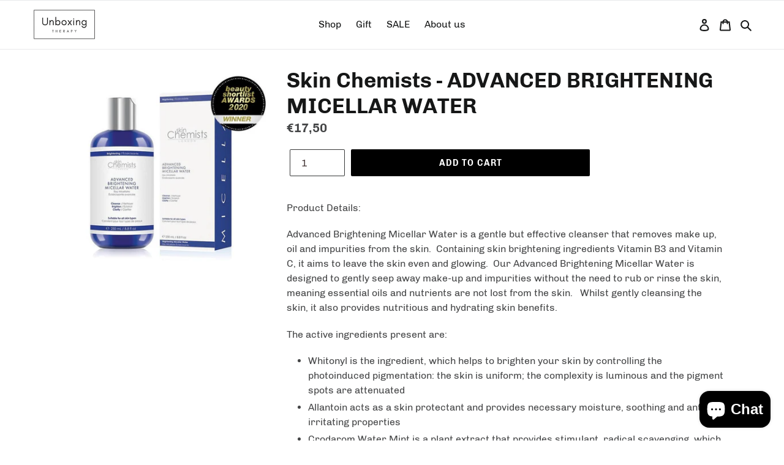

--- FILE ---
content_type: text/css
request_url: https://unboxingtherapy.com/cdn/shop/t/30/assets/custom-css-shopify.css?v=139560860282033285401612335335
body_size: 2041
content:
/** Shopify CDN: Minification failed

Line 828:0 Unexpected "}"

**/
.customRadioButtons
{
  width: 100%;
  text-align: center;
}

.customCheckBoxes
{
  width: 100%;
  display: inline-block;
}

.customRadioButtons > div
{
  	width:12%;
  	min-width: 100px;
}

.customCheckBoxes > div
{
   	width:16.6%;
  	min-width: 100px;
    float: left;
}

.options, .checkboxOptions
{
  width: 100px;
  height:100px;
  margin: 0 auto !important;
}

.stylePreference > div,
.yourFragnance > div,
.skinConcerns > div,
.hairStyle > div

{
/*    	min-width:250px; */
  	width:25%;
/*   	margin-right:20px; */
  	margin-bottom:20px;
    float: left;
/*   	border: 1px solid; */
}

.stylePreference .checkboxOptions,
.yourFragnance .checkboxOptions,
.skinConcerns .checkboxOptions,
.hairStyle .checkboxOptions
{
  height:200px;
  background-size: 100% auto;
  background-position: center center;
  background-size: cover;
}

.options
{
  border-radius: 50%;
}

.eyeshadow .checkboxOptions,
.eyeliner .checkboxOptions,
.lips .checkboxOptions,
.nailPolish .checkboxOptions,
.blush .checkboxOptions
{
  border-radius: 50%;
}

.optionsLabel, .checkboxOptionsLabel
{
	text-align: center;
  	min-width: 100px;
  	font-size:.625rem;
}
      

.stylePreference   > :nth-child(n+1) > label,
.yourFragnance 	   > :nth-child(n+1) > label,
.skinConcerns      > :nth-child(n+1) > label,
.hairStyle   	   > :nth-child(n+1) > label
{
	background-repeat: no-repeat;
    background-size: auto;
  	width:100%;
}

.customRadioButtons input[type="radio"] 
{
  position: absolute;
  width: 0;
  height: 0;
  opacity: 0;
}

.customCheckBoxes input[type="checkbox"] 
{
  position: absolute;
  width: 0;
  height: 0;
  opacity: 0;
}

.customRadioButtons .options > input[type='radio']:checked + div
{
  visibility: visible;
}

.customCheckBoxes .checkboxOptions > input[type='checkbox']:checked + div
{
  visibility: visible;
}

.fa-check
{
  color: white;
  font-size: 35px;
  margin-top:32.5px;
}

.stylePreference .fa-check
{
  color: rgb(255, 44, 190);
  font-size: 50px;
  margin-top:82.5px;
}

.yourFragnance .fa-check,
.skinConcerns .fa-check,
.hairStyle .fa-check
{
  color: white;
  font-size: 50px;
  margin-top:82.5px;
}

.customRadioButtons > div:hover
{
 	opacity: .7  
}

.customCheckBoxes > div:hover
{
 	opacity: .7  
}

.tickWrapper
{
	text-align: center;
	width: 100%;
	height: 100%;
  	visibility: hidden;
}

.profile,
.profileTabsWrapper
{
 	display: none; 
}

.accountEditButtons
{
 	text-align: center; 
  	margin: 20px;
}

.accountEditViewButtons
{
  	border: 1px solid rgba(248, 199, 201, 0.68);
  	background: rgba(248, 199, 201, 0.68);
/*     border-radius: 25px; */
}

.profileTabsWrapper
{
  border-top: 1px solid rgb(213, 213, 213);
  border-bottom: 1px solid rgb(213, 213, 213);
  width: 100%;
}

.profileTabs
{
  	width: 12.5%;
  	min-width: 125px;
  	display: block;
  	float: left;
 	border: none;
  	background: none;
}

.profileTabs.selected
{
 	border-bottom: none;
  	background-color: rgba(248, 199, 201, 0.68);
}

.profile > label
{
 	margin: 30px 0 !important; 
}

.profileTabsWrapper .tabsMenuIcon 
{
    display: none;
}

button:focus 
{
  	outline:0;

}

.acountEditButton,
.manageSubscriptionsButton,
.logoutButton,
.returnToAccountDetailsButton
{
  	display: inline-block;
	border: 1px solid rgba(248, 199, 201, 0.68);
	background: rgba(248, 199, 201, 0.68);
/* 	border-radius: 25px; */
  
    align-items: flex-start;
    text-align: center;
    padding-top: 2px;
    padding-right: 6px;
    padding-bottom: 3px;
    padding-left: 6px;
}

.addNewAddressWrapper
{
  display: inline-block;
  align-items: flex-start;
  border: 1px solid rgba(248, 199, 201, 0.68);
  text-align: center;
}

.addNewAddress
{
  font-size: 16px;
  text-transform: none;
  background: rgba(248, 199, 201, 0.68);
  color: #3d4246;
  border: 1px solid transparent;
}

.customerAddresses
{
 	margin-bottom: 35px;
  	width: 100%;
    text-align: center;
}

.ordersSection
{
  width: 100%;
  text-align: center;
}

#shopify-section-footer
{
 	background-color: rgb(242,242,242); 
}

.howItWorksSectionWrapper
{
  padding-bottom: 35px; 
}

.howItWorksSectionWrapper .section-header
{
  padding-top: 35px; 
}

/* .howItWorksSectionWrapper,
.keepInTouchSectionWrapper
{
  background-attachment: fixed;
    background-position: center;
    background-repeat: no-repeat;
    background-size: cover;
} */

#shopify-section-header
{
  position: fixed;
  top: 0;
  z-index: 1000;
  width: 100%;
}

#SearchDrawer 
{
    z-index: 1001;
  	height: 0px;
}

.customHeaderBtn
{
 
  padding-left: 10px;
  margin-top: 10px;
  
}

.customSearchBtn
{

  border: none;
  background: none;
  margin-top: 0px;
  
}

.customerGreeding
{
  vertical-align: middle;
  color: rgb(247,142,121);
  font-weight: bold;
}

.customSearchForm
{
/*  	display: none; */
	position: absolute;
  	height: 81px;
	overflow: hidden;
	-webkit-overflow-scrolling: touch;
	z-index: 9;
	background-color: #fff;
	transition: all 1s cubic-bezier(0.29, 0.63, 0.44, 1);
}

#CartCount
{
  right: 2rem;
  top: 0.1rem;
}

.page-container
{
 	padding-top: 55px; 
}

/* Extra small devices (phones, 600px and down) */
@media only screen and (max-width: 600px) 
{

  	.stylePreference > div,
    .yourFragnance > div,
    .skinConcerns > div,
    .hairStyle > div
  	{
        width:50%;
    }
  
  
  	.profileTabs
	{
      display: block;
      float: left;
      border: none;
      background: none;
	}
  	
  	.profileTabsWrapper .tabsMenuIcon 
  	{
    	float: right;
    	display: block;
  	}
  
  	.profileTabsWrapper.responsive 
  	{
      position: relative;
    }
  
  	.profileTabsWrapper.responsive .tabsMenuIcon
  	{
    	position: absolute;
    	right: 0;
    	top: 0;
  	}
  
  	.profileTabsWrapper.responsive .skinToneViewButton,
  	.profileTabsWrapper.responsive .eyeColorViewButton,
  	.profileTabsWrapper.responsive .hairColorViewButton,
  	.profileTabsWrapper.responsive .yourStylesViewButton,
  	.profileTabsWrapper.responsive .fragnanceViewButton,
  	.profileTabsWrapper.responsive .skinConcernsViewButton,
  	.profileTabsWrapper.responsive .hairConcernsViewButton,
  	.profileTabsWrapper.responsive .shadesViewButton
  	{
    	float: none;
    	display: block;
    	text-align: left;
      	width:90%;
    }
  
  	.responsiveHide
  	{
      display: none;
    }
  
  	.responsiveShow
  	{
      display: block;
      text-align: left;
      width:90%;
    }
  
  	.profileTabs.selected
	{
  		background-color: transparent;
      	font-weight: bold;
	}
  
  	.planWrapper
    {
    	width: 100%;
      	box-sizing: content-box;
    }
  
  	.plan2
  	{
  		font-size: 16px;
    }
  
  	.howItWorksSteps
  	{
     	width: 33.33333%; 
      	font-size: 10px;
    }
  
/*   	Countdown Section */
  
  	.numbers
  	{
		font-size: 40px;
  	}
  
  	.numbersWrapper
  	{
		width: 55px;
		height: 55px;
  	}
  
  	.countdownMetrics
  	{
		margin: 5px;
  	}
  
  	.text
  	{
		font-size: 0.8em;
  	}
  
  	/* Account Buttons */
  	.acountEditButton,
	.manageSubscriptionsButton,
	.logoutButton,
  	.returnToAccountDetailsButton
	{
  		display: block;
      	margin-bottom: 10px;
    }
  
    .addNewAddressWrapper
    {
      display: block;
    }
  	.addNewAddress
    {
     	width: 100%;
        padding-top: 2px;
        padding-right: 6px;
        padding-bottom: 3px;
        padding-left: 6px; 
      	font-size: 16px;
    	text-transform: none;
      	background: rgba(248, 199, 201, 0.68);
      	color: #3d4246;
    }
  
    .myOrders tr
    {
      border: 1px solid #ddd;
      margin-bottom: 10px;
    }
  
    .myOrders tr:nth-child(odd) 
    {
      background: rgb(242,242,242);
    }
  
  	.myOrders td
    {
      padding: 5px;
      font-size: 12px;
    }
  
    .myOrders .btn--secondary
    {
     	background-color: rgba(248, 199, 201, 0.68);
      	color: #3d4246;
    }
  
  
    .myOrderDetails tr
    {
      border: 1px solid #ddd;
    }
  
  	.myOrderDetails td
    {
      padding: 5px;
      font-size: 12px;
    }
  
  	.myOrderDetails .note
    {
      margin: 0px;
    }
  
    .myOrderDetailsTotal
    {
      border-left: 1px solid #ddd;
      border-right: 1px solid #ddd;
      border-bottom: 1px solid #ddd;
      background: rgb(242,242,242);
    }
  
  	.myOrderDetailsTotal tr
    {
		padding-top: 0px !important;
    }
  
  	.myOrderDetailsTotal .responsive-table__row:first-child::after
    {
		border-bottom: none;
    }
  
  	.myOrderDetailsTotal td
    {
      padding: 5px;
      font-size: 12px;
    }
  
      
} 

@media only screen and (max-width: 749px) 
{
  
    #CartCount 
    {
        right: 3.7rem;
        top: 0.4rem;
    }

}
  
/* Small devices (portrait tablets and large phones, 600px and up) */
@media only screen and (min-width: 600px) 
{
 
  	.stylePreference > div,
    .yourFragnance > div,
    .skinConcerns > div,
    .hairStyle > div
  	{
        width:50%;
    }
  
	.profileTabs
	{
      display: block;
      float: left;
      border: none;
      background: none;
	}
  	
  	.profileTabsWrapper .tabsMenuIcon 
  	{
    	float: right;
    	display: block;
  	}
  
  	.profileTabsWrapper.responsive 
  	{
      position: relative;
    }
  
  	.profileTabsWrapper.responsive .tabsMenuIcon
  	{
    	position: absolute;
    	right: 0;
    	top: 0;
  	}
  
  	.profileTabsWrapper.responsive .skinToneViewButton,
  	.profileTabsWrapper.responsive .eyeColorViewButton,
  	.profileTabsWrapper.responsive .hairColorViewButton,
  	.profileTabsWrapper.responsive .yourStylesViewButton,
  	.profileTabsWrapper.responsive .fragnanceViewButton,
  	.profileTabsWrapper.responsive .skinConcernsViewButton,
  	.profileTabsWrapper.responsive .hairConcernsViewButton,
  	.profileTabsWrapper.responsive .shadesViewButton
  	{
    	float: none;
    	display: block;
    	text-align: left;
      	width:90%;
    }
  
  	.responsiveHide
  	{
      display: none;
    }
  
  	.responsiveShow
  	{
      display: block;
      text-align: left;
      width:90%;
    }
  
  	.profileTabs.selected
	{
  		background-color: transparent;
      	font-weight: bold;
	}
  
   .planWrapper
    {
    	width: 100%;
      	box-sizing: border-box;
    }
  
  	.plan2
  	{
  		font-size: 16px;
    }
  
  	.howItWorksSteps
  	{
     	width: 33.33333%; 
      	font-size: 16px;
    }
  
    .myOrders tr
    {
      border: 1px solid #ddd;
      margin-bottom: 10px;
    }
  
    .myOrders tr:nth-child(odd) 
    {
      background: rgb(242,242,242);
    }
  
  	.myOrders td
    {
      padding: 5px;
      font-size: 12px;
    }
  
    .myOrders .btn--secondary
    {
     	background-color: rgba(248, 199, 201, 0.68);
      	color: #3d4246;
    }
  
    .myOrderDetails tr
    {
      border: 1px solid #ddd;
    }
  
  	.myOrderDetails td
    {
      padding: 5px;
      font-size: 12px;
    }
  
  	.myOrderDetails .note
    {
      margin: 0px;
    }
  
    .myOrderDetailsTotal
    {
      border-left: 1px solid #ddd;
      border-right: 1px solid #ddd;
      border-bottom: 1px solid #ddd;
      background: rgb(242,242,242);
    }
  
  	.myOrderDetailsTotal tr
    {
		padding-top: 0px !important;
    }
  
  	.myOrderDetailsTotal .responsive-table__row:first-child::after
    {
		border-bottom: none;
    }
  
  	.myOrderDetailsTotal td
    {
      padding: 5px;
      font-size: 12px;
    }
  
  
} 

/* Medium devices (landscape tablets, 768px and up) */
@media only screen and (min-width: 749px) 
{
  	.customerGreeding
	{
 		font-size: 12px; 	
	}
}

/* Medium devices (landscape tablets, 768px and up) */
@media only screen and (min-width: 768px) 
{
  
  	.stylePreference > div,
    .yourFragnance > div,
    .skinConcerns > div,
    .hairStyle > div
  	{
        width:33.333%;
    }
  
  	.profileTabs
	{
      display: block;
      float: left;
      border: none;
      background: none;
	}
  	
  	.profileTabsWrapper .tabsMenuIcon 
  	{
    	float: right;
    	display: block;
  	}
  
  	.profileTabsWrapper.responsive 
  	{
      position: relative;
    }
  
  	.profileTabsWrapper.responsive .tabsMenuIcon
  	{
    	position: absolute;
    	right: 0;
    	top: 0;
  	}
  
  	.profileTabsWrapper.responsive .skinToneViewButton,
  	.profileTabsWrapper.responsive .eyeColorViewButton,
  	.profileTabsWrapper.responsive .hairColorViewButton,
  	.profileTabsWrapper.responsive .yourStylesViewButton,
  	.profileTabsWrapper.responsive .fragnanceViewButton,
  	.profileTabsWrapper.responsive .skinConcernsViewButton,
  	.profileTabsWrapper.responsive .hairConcernsViewButton,
  	.profileTabsWrapper.responsive .shadesViewButton
  	{
    	float: none;
    	display: block;
    	text-align: left;
      	width:90%;
    }
  
  	.responsiveHide
  	{
      display: none;
    }
  
  	.responsiveShow
  	{
      display: block;
      text-align: left;
      width:90%;
    }
  
  	.profileTabs.selected
	{
  		background-color: transparent;
      	font-weight: bold;
	}
  
  	.planWrapper
    {
    	width: 33%;
      	box-sizing: border-box;
    }
  
  	.plan2
  	{
  		font-size: 14px;
    }
  
  	.howItWorksSteps
  	{
     	width: 33.33333%; 
      	font-size: 16px;
    }
  
/*     .ordersSection
    {
      width: 100%; 
    } */
  	.customHeaderBtn
	
  
} 

/* Large devices (laptops/desktops, 992px and up) */
@media only screen and (min-width: 992px)
{
  
  	.stylePreference > div,
    .yourFragnance > div,
    .skinConcerns > div,
    .hairStyle > div
  	{
        width:25%;
    }
  
  
  	.profileTabs
	{
      width: 12.5%;
      min-width: 110px;
      display: block;
      float: left;
      border: none;
      background: none;
      font-size: 14px;
	}
  
  	.profileTabsWrapper .tabsMenuIcon 
  	{
    	display: none;
  	}
  
  	.profileTabs.selected
	{
 		border-bottom: none;
  		background-color: rgba(248, 199, 201, 0.68);
	}
  
  	.responsiveShow
  	{
      text-align: center;
    }
  
  	.planWrapper
    {
    	width: 33%;
      	box-sizing: border-box;
    }
  
  	.plan2
  	{
  		font-size: 16px;
    }
  
  	.plan2:hover
  	{
     	transform: scale(1.1); 
    }
  
   .howItWorksSteps
  	{
     	width: 33.33333%; 
      	font-size: 16px;
    }
  
   .acountEditButton:hover,
   .manageSubscriptionsButton:hover,
   .logoutButton:hover,
   .editAccountViewButton:hover,
   .editProfileViewButton:hover,
   .returnToAccountDetailsButton:hover,
   .addNewAddressWrapper:hover
   {
  		background: #f29a9d;
   }
  
/*    .ordersSection
   {
      width: 66.66667%; 
   } */
	
  	
}

/* Extra large devices (large laptops and desktops, 1200px and up) */
@media only screen and (min-width: 1200px)
{
  
  	.stylePreference > div,
    .yourFragnance > div,
    .skinConcerns > div,
    .hairStyle > div
  	{
        width:25%;
    }
  
  	.profileTabs
	{
      width: 12.5%;
      min-width: 125px;
      display: block;
      float: left;
      border: none;
      background: none;
      font-size: 16px;
	}
  
  	.profileTabsWrapper .tabsMenuIcon 
  	{
    	display: none;
  	}
  
  	.profileTabs.selected
	{
 		border-bottom: none;
  		background-color: rgba(248, 199, 201, 0.68);
	}
  
  	.responsiveShow
  	{
      text-align: center;
    }
  
  	.planWrapper
    {
    	width: 33%;
      	box-sizing: border-box;
    }
  
  	.plan2
  	{
  		font-size: 16px;
    }
  
  	.plan2:hover
  	{
     	transform: scale(1.1); 
    }
  
  	.howItWorksSteps
  	{
     	width: 33.33333%; 
      	font-size: 16px;
    }
  
   .acountEditButton:hover,
   .manageSubscriptionsButton:hover,
   .logoutButton:hover,
   .editAccountViewButton:hover,
   .editProfileViewButton:hover,
   .returnToAccountDetailsButton:hover,
   .addNewAddressWrapper:hover
   {
  		background: #f29a9d;
   }
  
/*   .ordersSection
   {
      width: 66.66667%; 
   } */
  
}


.plan2
{

  overflow: hidden;
  border: 1px solid rgb(204,204,204);
  font-family: 'Century Gothic', sans-serif;
  text-align: center;
  transition: transform .2s;
/*   font-size: 16px; */
}

.plan2 header 
{
  background-color: rgb(247,142,121);
  color: #ffffff;
}

.plan2 .plan-title 
{
  background-color: rgb(247,142,121);
  position: relative;
  margin: 0;
  padding: 20px 20px 0;
  text-transform: uppercase;
  letter-spacing: 4px;
  font-size: 1.5em;
}

.plan2 .plan-cost 
{
  text-align: center;
}

.plan2 .plan-price 
{
  font-weight: 300;
  font-size: 3em;
}

.plan2 .plan-type 
{
  opacity: 0.8;
  font-size: 0.7em;
  text-transform: uppercase;
}

.plan2 .plan-features 
{
  padding: 0 0 20px;
  margin: 0;
  list-style: outside none none;
}

.plan2 .plan-features li 
{
  padding: 8px 5%;
}

.plan2 .plan-features i 
{
  margin-right: 8px;
  color: rgba(0, 0, 0, 0.5);
}

.plan2 .plan-select 
{
  padding: 20px;
  text-align: center;
}

.plan2 .plan-select .planSubscribeBtn
{
  background-color: rgb(204,204,204);
  color: #ffffff;
  text-decoration: none;
  padding: 12px 20px;
  font-size: 0.75em;
  font-weight: 600;
  border-radius: 20px;
  text-transform: uppercase;
  letter-spacing: 4px;
  border: none;
}

.plan2 .plan-select .planSubscribeBtn:hover 
{
  background-color: rgb(247,142,121);
}

/* .subscriptionPage1Month,
.subscriptionPage6Month,
.subscriptionPage12Month
{
 	background-repeat: no-repeat;
  	background-size: 100% auto !important;
 	background-position: center center !important;
  	background-size: cover !important;
  	display: block;
  	float: left;
  	text-decoration: none;
  	border: none;
  	height: 275px; 
  	width:33%;
}

.subscriptionPage1Month
{
 	background: url(/cdn/shop/files/1_month_360x_1.png?2429035509705579216);
}

.subscriptionPage6Month
{
 	background: url(/cdn/shop/files/6_months_360x_1.png?2429035509705579216);  
}

.subscriptionPage12Month
{
 	background: url(/cdn/shop/files/12_months_360x_c47c5ed9-a93c-4e49-9e34-94d03d656a7e.png?2429035509705579216);  
} */

.dots
{
  	text-align:center;
 	position: fixed; /* or absolute */
  	top: 50%;
  	left: 50%;
  	transform: translate(-50%, -50%);
  	z-index: 999;
  	display: none;
}

.dot 
{
  height: 15px;
  width: 15px;
  background-color: #bbb;
  border-radius: 50%;
  display: inline-block;
  z-index: 999;
}

.selectedDot
{
 	background-color: rgba(248, 199, 201, 0.68); 
}

--- FILE ---
content_type: text/css
request_url: https://unboxingtherapy.com/cdn/shop/t/30/assets/profile-images.css?v=164287277996624569281612335341
body_size: 283
content:
.skinTones>:nth-child(2)>label{background:#f7dfd0}.skinTones>:nth-child(3)>label{background:#eac8c1}.skinTones>:nth-child(4)>label{background:#d59b6a}.skinTones>:nth-child(5)>label{background:#a65e36}.skinTones>:nth-child(6)>label{background:#512517}.skinTones>:nth-child(7)>label{background:#35211e}.eyeColors>:nth-child(2)>label{background:#611e00}.eyeColors>:nth-child(3)>label{background:#915d2f}.eyeColors>:nth-child(4)>label{background:#5b7195}.eyeColors>:nth-child(5)>label{background:#678849}.eyeColors>:nth-child(6)>label{background:#a34300}.eyeColors>:nth-child(7)>label{background:#827f89}.eyeColors>:nth-child(8)>label{background:#675399}.eyeColors>:nth-child(9)>label{background:#5a96d3}.hairColours>:nth-child(2)>label{background:#000}.hairColours>:nth-child(3)>label{background:#3a1709}.hairColours>:nth-child(4)>label{background:#81542d}.hairColours>:nth-child(5)>label{background:#dbbb7a}.hairColours>:nth-child(6)>label{background:#8d3434}.hairColours>:nth-child(7)>label{background:#8b8b8b}.hairColours>:nth-child(8)>label{background:#e2e2e2}.hairColours>:nth-child(9)>label{background:#6499ce}.stylePreference>:nth-child(2)>label{background-image:url(/cdn/shop/files/cleanser.jpg?104077839770482026)}.stylePreference>:nth-child(3)>label{background-image:url(/cdn/shop/files/cleanser-oil.jpg?104077839770482026)}.stylePreference>:nth-child(4)>label{background-image:url(/cdn/shop/files/moisturizer.jpg?104077839770482026)}.stylePreference>:nth-child(5)>label{background-image:url(/cdn/shop/files/sheet-mask.jpg?104077839770482026)}.stylePreference>:nth-child(6)>label{background-image:url(/cdn/shop/files/wash-off-mask.jpg?104077839770482026)}.stylePreference>:nth-child(7)>label{background-image:url(/cdn/shop/files/exfoliant.jpg?104077839770482026)}.stylePreference>:nth-child(8)>label{background-image:url(/cdn/shop/files/serum.jpg?2757525724171230852)}.stylePreference>:nth-child(9)>label{background-image:url(/cdn/shop/files/face-oil.jpg?104077839770482026)}.stylePreference>:nth-child(10)>label{background-image:url(/cdn/shop/files/toner-and-mist.jpg?104077839770482026)}.stylePreference>:nth-child(11)>label{background-image:url(/cdn/shop/files/eye-treatment.jpg?104077839770482026)}.stylePreference>:nth-child(12)>label{background-image:url(/cdn/shop/files/nail.jpg?104077839770482026)}.stylePreference>:nth-child(13)>label{background-image:url(/cdn/shop/files/hand-cream.jpg?104077839770482026)}.stylePreference>:nth-child(14)>label{background-image:url(/cdn/shop/files/body-scrub.jpg?104077839770482026)}.stylePreference>:nth-child(15)>label{background-image:url(/cdn/shop/files/body-lotion.jpg?104077839770482026)}.stylePreference>:nth-child(16)>label{background-image:url(/cdn/shop/files/self-tanner.jpg?104077839770482026)}.stylePreference>:nth-child(17)>label{background-image:url(/cdn/shop/files/lip-balm.jpg?104077839770482026)}.stylePreference>:nth-child(18)>label{background-image:url(/cdn/shop/files/acne-treatment.jpg?104077839770482026)}.stylePreference>:nth-child(19)>label{background-image:url(/cdn/shop/files/fragnance.jpg?104077839770482026)}.stylePreference>:nth-child(20)>label{background-image:url(/cdn/shop/files/hair-style.jpg?104077839770482026)}.stylePreference>:nth-child(21)>label{background-image:url(/cdn/shop/files/hair-treatment.jpg?104077839770482026)}.yourFragnance>:nth-child(2)>label{background-image:url(/cdn/shop/files/fresh-voltage-new-blog-new-website.jpg?5952129765982697328)}.yourFragnance>:nth-child(3)>label{background-image:url(/cdn/shop/files/ad_199409997-e1457612969780.jpg?5952129765982697328)}.yourFragnance>:nth-child(4)>label{background-image:url(/cdn/shop/files/iStock_000015914487XSmall-700x700.jpg?5952129765982697328)}.yourFragnance>:nth-child(5)>label{background-image:url(/cdn/shop/files/photo-1494170959219-cc4354bcc818_51ab8052-e567-48f7-bb9e-704cde51102e.jpg?5952129765982697328)}.yourFragnance>:nth-child(6)>label{background-image:url(/cdn/shop/files/socola-3.jpg?5952129765982697328)}.skinConcerns>:nth-child(2)>label{background-image:url(/cdn/shop/files/Top-Skincare-Questions-Wrinkles.jpg?5952129765982697328)}.skinConcerns>:nth-child(3)>label{background-image:url(/cdn/shop/files/Redness-Rosacea-1030x460.jpg?5952129765982697328)}.skinConcerns>:nth-child(4)>label{background-image:url(/cdn/shop/files/burberry-model-best-oil-primers.jpg?5952129765982697328)}.skinConcerns>:nth-child(5)>label{background-image:url(/cdn/shop/files/How-to-Clear-Blemishes-on-Your-Face.jpg?5952129765982697328)}.skinConcerns>:nth-child(6)>label{background-image:url(/cdn/shop/files/summer-dry-skin-remedies-650x325.jpg?5952129765982697328)}.skinConcerns>:nth-child(7)>label{background-image:url(/cdn/shop/files/rosacea2.jpg?5952129765982697328)}.hairStyle>:nth-child(2)>label{background-image:url(/cdn/shop/files/dry-and-damaged.jpg?5952129765982697328)}.hairStyle>:nth-child(3)>label{background-image:url(/cdn/shop/files/split-ends.jpg?5952129765982697328)}.hairStyle>:nth-child(4)>label{background-image:url(/cdn/shop/files/frizzy.jpg?5952129765982697328)}.hairStyle>:nth-child(5)>label{background-image:url(/cdn/shop/files/thin-hair.jpg?5952129765982697328)}.hairStyle>:nth-child(6)>label{background-image:url(/cdn/shop/files/curly.jpg?5952129765982697328)}.hairStyle>:nth-child(7)>label{background-image:url(/cdn/shop/files/oily.jpg?8381771623979650937)}.eyeshadow>:nth-child(2)>label{background:#a97356}.eyeshadow>:nth-child(3)>label{background:#434343}.eyeshadow>:nth-child(4)>label{background:#232a85}.eyeshadow>:nth-child(5)>label{background:#636c46}.eyeshadow>:nth-child(6)>label{background:#73061e}.eyeshadow>:nth-child(7)>label{background:#00b0ab}.eyeliner>:nth-child(2)>label{background:#030303}.eyeliner>:nth-child(3)>label{background:#6d1e1d}.eyeliner>:nth-child(4)>label{background:#782f6e}.eyeliner>:nth-child(5)>label{background:#cba483}.eyeliner>:nth-child(6)>label{background:#5c9f9b}.lips>:nth-child(2)>label{background:#b60700}.lips>:nth-child(3)>label{background:#8a0f21}.lips>:nth-child(4)>label{background:#d46976}.lips>:nth-child(5)>label{background:#20057c}.nailPolish>:nth-child(2)>label{background:#e90000}.nailPolish>:nth-child(3)>label{background:#9e0148}.nailPolish>:nth-child(4)>label{background:#d9b4b7}.nailPolish>:nth-child(5)>label{background:#14024c}.nailPolish>:nth-child(6)>label{background:#cef0e5}.nailPolish>:nth-child(7)>label{background:#ffd600}.blush>:nth-child(2)>label{background:#fda5a9}.blush>:nth-child(3)>label{background:#ffa896}.blush>:nth-child(4)>label{background:#d49bb3}.blush>:nth-child(5)>label{background:#eaaf9f}.blush>:nth-child(6)>label{background:#ff7647}
/*# sourceMappingURL=/cdn/shop/t/30/assets/profile-images.css.map?v=164287277996624569281612335341 */


--- FILE ---
content_type: text/css
request_url: https://unboxingtherapy.com/cdn/shop/t/30/assets/tutorial.css?v=22771635988973562161612335343
body_size: -209
content:
.overlayTutorial{position:absolute;left:0;border:none;width:100%;top:0;bottom:-100%;background:-webkit-radial-gradient(center,ellipse cover,rgba(0,0,0,.4) 0,rgba(0,0,0,.9) 100%);box-shadow:0 6px 12px 2px #4e4e4e;z-index:99999;margin:0 auto}.tutorialToolTip{left:0;top:15px;background:#fff;z-index:1000000000000;position:relative;color:#000;width:100%;margin:0 auto}.tutorial-tooltiptext{color:#454647;padding:10px;text-align:left;font-size:15px}.tutorial-arrow.top{top:-10px;border-top-color:transparent;border-right-color:transparent;border-bottom-color:#fff;border-left-color:transparent}.tutorial-arrow{border:5px solid white;content:"";position:absolute;margin:0 auto}.tutorial-skipbutton,.tutorial-nextbutton{cursor:pointer;border:1px solid rgba(248,199,201,.68);background:#f8c7c9ad;font-size:14px;font-family:Century Gothic,sans-serif;font-style:normal;font-weight:400;color:#161717;line-height:1.5;align-items:flex-start;text-align:center;padding:2px 6px 3px}.tutorial-tooltipbuttons{padding:10px}.swipeAnimation{top:450px;z-index:1000000000000;position:absolute;width:100%;text-align:center}
/*# sourceMappingURL=/cdn/shop/t/30/assets/tutorial.css.map?v=22771635988973562161612335343 */


--- FILE ---
content_type: text/javascript
request_url: https://unboxingtherapy.com/cdn/shop/t/30/assets/subscriptionsMenu.js?v=6438795421165920421612335342
body_size: -268
content:
$("#main-menu-1").click(function(event2){window.location.href=="https://unboxingtherapy.com/"&&$("#main-menu-1").attr("href","");var headerHeight=$("#shopify-section-header").height();$("html, body").animate({scrollTop:$("#subscriptionsSection").offset().top-headerHeight},1e3),event2.preventDefault()}),$("#main-mobile-menu-1").click(function(){if(window.matchMedia("(max-width: 749px)").matches){window.location.href=="https://unboxingtherapy.com/"&&$("#main-mobile-menu-1").attr("href","");var menuHeight=$("#MobileNav").height(),headerHeight=$("#shopify-section-header").height();$(".site-header__icons-wrapper .icon-close").click(),$("html, body").animate({scrollTop:$("#subscriptionsSection").offset().top-(menuHeight+headerHeight)},1e3),event.preventDefault()}}),$(document).ready(function(){if(window.location.href.indexOf("#subscriptionsSection")>-1){var headerHeight=$("#shopify-section-header").height();$("html, body").animate({scrollTop:$("#subscriptionsSection").offset().top-headerHeight},0)}removeHash()});function removeHash(){var newurl="";window.location.href.indexOf("#subscriptionsSection")>-1&&(newurl=window.location.href.replace("#subscriptionsSection",""),window.history.pushState({path:newurl},"",newurl))}function closeSearchBar(){document.getElementById("SearchDrawer").style.height="0px"}function openSearchBar(){document.getElementById("SearchDrawer").style.height="81px"}
//# sourceMappingURL=/cdn/shop/t/30/assets/subscriptionsMenu.js.map?v=6438795421165920421612335342


--- FILE ---
content_type: text/javascript
request_url: https://unboxingtherapy.com/cdn/shop/t/30/assets/tutorial.js?v=174014721337298750131612335344
body_size: 228
content:
$(document).ready(function(){var urlParams=new URLSearchParams(location.search);if(urlParams.has("showTutorial")&&urlParams.get("showTutorial")=="true"){var div=document.createElement("div");div.id="overlayTutorial",div.className="overlayTutorial",$(".accountEditButtons").prepend(div);var tooltip=document.createElement("div");tooltip.id="tutorialToolTip",tooltip.className="tutorialToolTip";var swipe=document.createElement("div");swipe.id="swipeAnimation",swipe.className="swipeAnimation",isMobile.any()?($(tooltip).html("<div class='tutorial-tooltiptext'>For better experience, we strongly suggest you complete your beauty profile. This is to help us know you better and select the right products for you. You can always update your profile by clicking on Edit Account Details and then choose profile.</div><div class='tutorial-arrow top' style='display: inherit;'></div><div class='tutorial-tooltipbuttons'><a class='tutorial-button tutorial-skipbutton' style='display:none' role='button' tabindex='0' onclick='dismissBtnAction()' >Dismiss</a><a role='button' class='tutorial-button tutorial-nextbutton' onclick='nextBtnAction()'>Next \u2192</a></div>"),$(swipe).html("<div class='swipeImage'/>")):$(tooltip).html("<div class='tutorial-tooltiptext'>For better experience, we strongly suggest you complete your beauty profile. This is to help us know you better and select the right products for you. You can always update your profile by clicking on Edit Account Details and then choose profile.</div><div class='tutorial-arrow top' style='display: inherit;'></div><div class='tutorial-tooltipbuttons'><a class='tutorial-button tutorial-skipbutton' role='button' tabindex='0' onclick='dismissBtnAction()' >Dismiss</a></div>"),$(".accountEditButtons").append(tooltip),$("#profileTabMenu").append(swipe),$(".editProfileViewButton").css({"z-index":"100000",position:"relative"}),$("body").css({overflow:"hidden"}),isMobile.any()&&$("body").css({position:"fixed"});var positionLeft=$(".editProfileViewButton").position().left,halfWidth=$(".editProfileViewButton").width()/2,positionLeftTutorial=$(".tutorialToolTip").position().left;$(".tutorial-arrow.top").css({left:positionLeft+halfWidth-positionLeftTutorial})}});function dismissBtnAction(){$("#overlayTutorial").remove(),$("#tutorialToolTip").remove(),$("#swipeAnimation").remove(),$("body").css({overflow:"auto"}),isMobile.any()&&$("body").css({position:""}),$(".editProfileViewButton").css({"z-index":"",position:""}),$("#profileTabMenu").css({"z-index":""});var newurl="";window.location.href.indexOf("&showTutorial=true")>-1&&(newurl=window.location.href.replace("&showTutorial=true",""),window.history.pushState({path:newurl},"",newurl))}function nextBtnAction(){$(".editProfileViewButton").click(),$(".editProfileViewButton").css({"z-index":"",position:""}),$("#profileTabMenu ").css({"z-index":"100000"}),$(".tutorial-tooltiptext").html("Swipe left/right to navigate through the questionnaire or use the dropdown menu below."),$(".swipeImage").html("<img src='https://cdn.shopify.com/s/files/1/0021/1238/9218/files/swipe.gif?5546' alt='Swipe finger' height='100' width='100'>"),$(".tutorial-skipbutton").show(),$(".tutorial-nextbutton").hide()}var isMobile={Android:function(){return navigator.userAgent.match(/Android/i)},BlackBerry:function(){return navigator.userAgent.match(/BlackBerry/i)},iOS:function(){return navigator.userAgent.match(/iPhone|iPad|iPod/i)},Opera:function(){return navigator.userAgent.match(/Opera Mini/i)},Windows:function(){return navigator.userAgent.match(/IEMobile/i)},any:function(){return isMobile.Android()||isMobile.BlackBerry()||isMobile.iOS()||isMobile.Opera()||isMobile.Windows()}};
//# sourceMappingURL=/cdn/shop/t/30/assets/tutorial.js.map?v=174014721337298750131612335344
